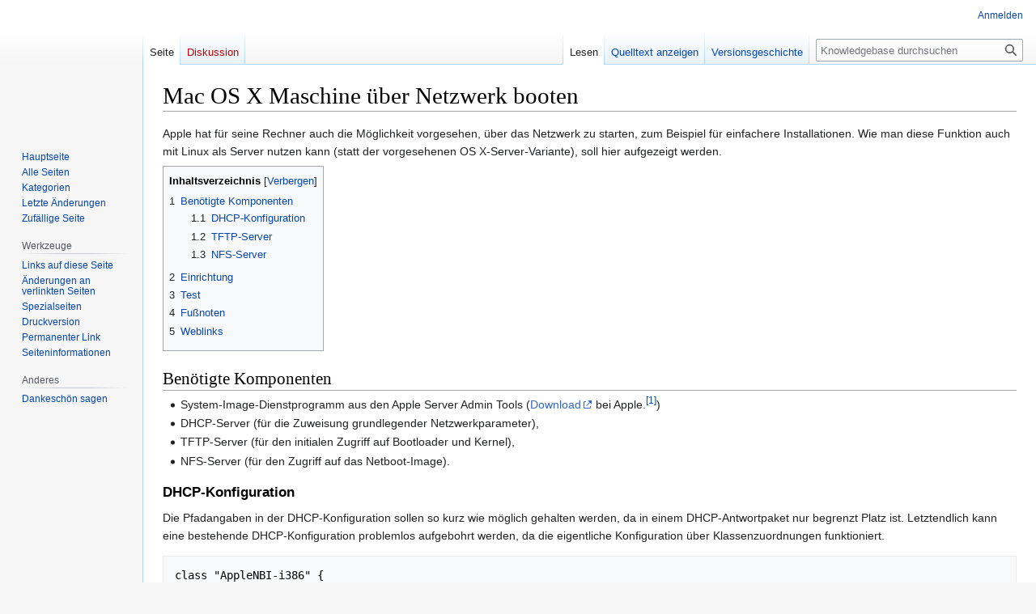

--- FILE ---
content_type: text/html; charset=UTF-8
request_url: https://kb.pocnet.net/wiki/Mac_OS_X_Maschine_%C3%BCber_Netzwerk_booten
body_size: 7107
content:
<!DOCTYPE html>
<html class="client-nojs" lang="de" dir="ltr">
<head>
<meta charset="UTF-8"/>
<title>Mac OS X Maschine über Netzwerk booten – Knowledgebase</title>
<script>document.documentElement.className="client-js";RLCONF={"wgBreakFrames":false,"wgSeparatorTransformTable":[",\t.",".\t,"],"wgDigitTransformTable":["",""],"wgDefaultDateFormat":"dmy","wgMonthNames":["","Januar","Februar","März","April","Mai","Juni","Juli","August","September","Oktober","November","Dezember"],"wgRequestId":"855de2c3164e2ca5b720d042","wgCSPNonce":false,"wgCanonicalNamespace":"","wgCanonicalSpecialPageName":false,"wgNamespaceNumber":0,"wgPageName":"Mac_OS_X_Maschine_über_Netzwerk_booten","wgTitle":"Mac OS X Maschine über Netzwerk booten","wgCurRevisionId":1106,"wgRevisionId":1106,"wgArticleId":105,"wgIsArticle":true,"wgIsRedirect":false,"wgAction":"view","wgUserName":null,"wgUserGroups":["*"],"wgCategories":["Mac OS X"],"wgPageContentLanguage":"de","wgPageContentModel":"wikitext","wgRelevantPageName":"Mac_OS_X_Maschine_über_Netzwerk_booten","wgRelevantArticleId":105,"wgIsProbablyEditable":false,"wgRelevantPageIsProbablyEditable":false,"wgRestrictionEdit":[],"wgRestrictionMove":[],"wgVector2022PreviewPages":[]};
RLSTATE={"site.styles":"ready","user.styles":"ready","user":"ready","user.options":"loading","ext.cite.styles":"ready","skins.vector.styles.legacy":"ready"};RLPAGEMODULES=["ext.cite.ux-enhancements","site","mediawiki.page.ready","mediawiki.toc","skins.vector.legacy.js"];</script>
<script>(RLQ=window.RLQ||[]).push(function(){mw.loader.implement("user.options@12s5i",function($,jQuery,require,module){mw.user.tokens.set({"patrolToken":"+\\","watchToken":"+\\","csrfToken":"+\\"});});});</script>
<link rel="stylesheet" href="/load.php?lang=de&amp;modules=ext.cite.styles%7Cskins.vector.styles.legacy&amp;only=styles&amp;skin=vector"/>
<script async="" src="/load.php?lang=de&amp;modules=startup&amp;only=scripts&amp;raw=1&amp;skin=vector"></script>
<meta name="ResourceLoaderDynamicStyles" content=""/>
<link rel="stylesheet" href="/load.php?lang=de&amp;modules=site.styles&amp;only=styles&amp;skin=vector"/>
<meta name="generator" content="MediaWiki 1.39.16"/>
<meta name="format-detection" content="telephone=no"/>
<meta name="viewport" content="width=1000"/>
<link rel="icon" href="/favicon.ico"/>
<link rel="search" type="application/opensearchdescription+xml" href="/opensearch_desc.php" title="Knowledgebase (de)"/>
<link rel="EditURI" type="application/rsd+xml" href="https://kb.pocnet.net/api.php?action=rsd"/>
<link rel="license" href="https://www.gnu.org/copyleft/fdl.html"/>
<link rel="alternate" type="application/atom+xml" title="Atom-Feed für „Knowledgebase“" href="/index.php?title=Spezial:Letzte_%C3%84nderungen&amp;feed=atom"/>
</head>
<body class="mediawiki ltr sitedir-ltr mw-hide-empty-elt ns-0 ns-subject page-Mac_OS_X_Maschine_über_Netzwerk_booten rootpage-Mac_OS_X_Maschine_über_Netzwerk_booten skin-vector action-view skin-vector-legacy vector-feature-language-in-header-enabled vector-feature-language-in-main-page-header-disabled vector-feature-language-alert-in-sidebar-disabled vector-feature-sticky-header-disabled vector-feature-sticky-header-edit-disabled vector-feature-table-of-contents-disabled vector-feature-visual-enhancement-next-disabled"><div id="mw-page-base" class="noprint"></div>
<div id="mw-head-base" class="noprint"></div>
<div id="content" class="mw-body" role="main">
	<a id="top"></a>
	<div id="siteNotice"></div>
	<div class="mw-indicators">
	</div>
	<h1 id="firstHeading" class="firstHeading mw-first-heading"><span class="mw-page-title-main">Mac OS X Maschine über Netzwerk booten</span></h1>
	<div id="bodyContent" class="vector-body">
		<div id="siteSub" class="noprint">Aus Knowledgebase</div>
		<div id="contentSub"></div>
		<div id="contentSub2"></div>
		
		<div id="jump-to-nav"></div>
		<a class="mw-jump-link" href="#mw-head">Zur Navigation springen</a>
		<a class="mw-jump-link" href="#searchInput">Zur Suche springen</a>
		<div id="mw-content-text" class="mw-body-content mw-content-ltr" lang="de" dir="ltr"><div class="mw-parser-output"><p>Apple hat für seine Rechner auch die Möglichkeit vorgesehen, über das Netzwerk zu starten, zum Beispiel für einfachere Installationen. Wie man diese Funktion auch mit Linux als Server nutzen kann (statt der vorgesehenen OS X-Server-Variante), soll hier aufgezeigt werden.
</p>
<div id="toc" class="toc" role="navigation" aria-labelledby="mw-toc-heading"><input type="checkbox" role="button" id="toctogglecheckbox" class="toctogglecheckbox" style="display:none" /><div class="toctitle" lang="de" dir="ltr"><h2 id="mw-toc-heading">Inhaltsverzeichnis</h2><span class="toctogglespan"><label class="toctogglelabel" for="toctogglecheckbox"></label></span></div>
<ul>
<li class="toclevel-1 tocsection-1"><a href="#Benötigte_Komponenten"><span class="tocnumber">1</span> <span class="toctext">Benötigte Komponenten</span></a>
<ul>
<li class="toclevel-2 tocsection-2"><a href="#DHCP-Konfiguration"><span class="tocnumber">1.1</span> <span class="toctext">DHCP-Konfiguration</span></a></li>
<li class="toclevel-2 tocsection-3"><a href="#TFTP-Server"><span class="tocnumber">1.2</span> <span class="toctext">TFTP-Server</span></a></li>
<li class="toclevel-2 tocsection-4"><a href="#NFS-Server"><span class="tocnumber">1.3</span> <span class="toctext">NFS-Server</span></a></li>
</ul>
</li>
<li class="toclevel-1 tocsection-5"><a href="#Einrichtung"><span class="tocnumber">2</span> <span class="toctext">Einrichtung</span></a></li>
<li class="toclevel-1 tocsection-6"><a href="#Test"><span class="tocnumber">3</span> <span class="toctext">Test</span></a></li>
<li class="toclevel-1 tocsection-7"><a href="#Fußnoten"><span class="tocnumber">4</span> <span class="toctext">Fußnoten</span></a></li>
<li class="toclevel-1 tocsection-8"><a href="#Weblinks"><span class="tocnumber">5</span> <span class="toctext">Weblinks</span></a></li>
</ul>
</div>

<h2><span id="Ben.C3.B6tigte_Komponenten"></span><span class="mw-headline" id="Benötigte_Komponenten">Benötigte Komponenten</span></h2>
<ul><li>System-Image-Dienstprogramm aus den Apple Server Admin Tools (<a rel="nofollow" class="external text" href="http://support.apple.com/downloads/#server%20admin%20tools">Download</a> bei Apple.<sup id="cite&#95;ref-1" class="reference"><a href="#cite_note-1">&#91;1&#93;</a></sup>)</li>
<li>DHCP-Server (für die Zuweisung grundlegender Netzwerkparameter),</li>
<li>TFTP-Server (für den initialen Zugriff auf Bootloader und Kernel),</li>
<li>NFS-Server (für den Zugriff auf das Netboot-Image).</li></ul>
<h3><span class="mw-headline" id="DHCP-Konfiguration">DHCP-Konfiguration</span></h3>
<p>Die Pfadangaben in der DHCP-Konfiguration sollen so kurz wie möglich gehalten werden, da in einem DHCP-Antwortpaket nur begrenzt Platz ist. Letztendlich kann eine bestehende DHCP-Konfiguration problemlos aufgebohrt werden, da die eigentliche Konfiguration über Klassenzuordnungen funktioniert.
</p>
<pre>class "AppleNBI-i386" {
 match if substring (option vendor-class-identifier, 0, 14) = "AAPLBSDPC/i386";
 option dhcp-parameter-request-list 1,3,17,43,60;
 if (option dhcp-message-type = 1) { option vendor-class-identifier "AAPLBSDPC/i386"; }
 if (option dhcp-message-type = 1) { option vendor-encapsulated-options 08:04:81:00:00:67; }
 filename "macnbi-i386/booter";
 option root-path "nfs:192.168.59.10:/var/nfsboot:NetInstall.dmg";
}

class "AppleNBI-ppc" {
 match if substring (option vendor-class-identifier, 0, 13) = "AAPLBSDPC/ppc";
 option dhcp-parameter-request-list 1,3,6,12,15,17,43,53,54,60;
 option vendor-class-identifier "AAPLBSDPC";

 if (option dhcp-message-type = 1) {
   option vendor-encapsulated-options 08:04:81:00:00:09;
 } elsif (option dhcp-message-type = 8) {
   option vendor-encapsulated-options 01:01:02:08:04:81:00:00:09;
 } else {
   option vendor-encapsulated-options 00:01:02:03:04:05:06:07;
 }

 filename "macnbi-ppc/booter";

 option root-path "nfs:192.168.59.10:/var/nfsboot:NetInstall.dmg";
}
</pre>
<p>Der in der Option <i>root-path</i> als zweites vorkommende Doppelpunkt dient dazu, den fernen zum lokalen Pfadanteil zu trennen. So kann in einem Aufwasch die Freigabe verbunden und (auch in Unterverzeichnissen der Freigabe) das Image gefunden werden. Diese Trennung ergibt sich aus dem Mechanismus der Freigaben und liegt bei NFS sinnvollerweise direkt vor der Datei.
</p>
<h3><span class="mw-headline" id="TFTP-Server">TFTP-Server</span></h3>
<p>Ich empfehle das Paket <i>atftpd</i>, allerdings im <i>Inetd</i>-Modus:
</p>
<pre>tftp            dgram   udp     wait    nobody.nogroup  /usr/sbin/atftpd        atftpd /var/tftpboot
</pre>
<h3><span class="mw-headline" id="NFS-Server">NFS-Server</span></h3>
<p>Auf die Konfiguration gehe ich hier nicht weiter ein. Eine Beispielzeile für die <i>/etc/exports</i>:
</p>
<pre>/var/netboot 192.168.59.0/24(async,ro,no_root_squash,insecure)
</pre>
<h2><span class="mw-headline" id="Einrichtung">Einrichtung</span></h2>
<p>Mit dem SIU (System-Image-Dienstprogramm) wird vom Installationsmedium ein Bootimage angelegt. Die im Zielordner erzeugte <i>.dmg</i>-Datei wird nun in den Ordner kopiert, der in <i>/etc/exports</i> referenziert wurde (und in der DHCP-Konfiguration angegeben).
</p><p>Die Verzeichnisstruktur für den TFTP-Teil wird nun vorbereitet. Im Ordner, in dem die <i>.dmg</i>-Datei angelegt wurde, liegen auch noch zwei Unterordner mit den plattformabhängigen Bootloadern: <i>ppc</i> und <i>i386</i>. Diese müssen dem tftp-Server zugänglich gemacht werden:
</p>
<pre>mkdir -p /var/tftpboot/macnbi-i386 /var/tftpboot/macnbi-ppc
cp i386/* /var/tftpboot/macnbi-i386/
cp ppc/* /var/tftpboot/macnbi-ppc/
</pre>
<h2><span class="mw-headline" id="Test">Test</span></h2>
<p>In <i>/var/log/daemon.log</i> finden sich Meldungen vom TFTP-Server, was sehr hilfreich bei der Fehlersuche ist.
</p>
<h2><span id="Fu.C3.9Fnoten"></span><span class="mw-headline" id="Fußnoten">Fußnoten</span></h2>
<div class="mw-references-wrap"><ol class="references">
<li id="cite&#95;note-1"><span class="mw-cite-backlink"><a href="#cite_ref-1">↑</a></span> <span class="reference-text">Zur Systemversion passende Version herunterladen, also für 10.5 eine 10.5er Version.</span>
</li>
</ol></div>
<h2><span class="mw-headline" id="Weblinks">Weblinks</span></h2>
<ul><li><a rel="nofollow" class="external text" href="http://www.afp548.com/article.php?story=20061220102102611">Beschreibung der Einrichtung mit RedHat auf afp548.com</a></li>
<li><a rel="nofollow" class="external text" href="http://www.afp548.com/netboot/mactips/netboot.html">Beschreibung des Bootvorgangs aus Clientsicht auf afp548.com</a></li></ul>
<!-- 
NewPP limit report
Cached time: 20251216235341
Cache expiry: 2592000
Reduced expiry: false
Complications: [show‐toc]
CPU time usage: 0.013 seconds
Real time usage: 0.013 seconds
Preprocessor visited node count: 40/1000000
Post‐expand include size: 0/2097152 bytes
Template argument size: 0/2097152 bytes
Highest expansion depth: 2/100
Expensive parser function count: 0/100
Unstrip recursion depth: 0/20
Unstrip post‐expand size: 375/5000000 bytes
-->
<!--
Transclusion expansion time report (%,ms,calls,template)
100.00%    0.000      1 -total
-->

<!-- Saved in parser cache with key kbwiki:pcache:idhash:105-0!canonical and timestamp 20251216235341 and revision id 1106.
 -->
</div>
<div class="printfooter" data-nosnippet="">Abgerufen von „<a dir="ltr" href="https://kb.pocnet.net/index.php?title=Mac_OS_X_Maschine_über_Netzwerk_booten&amp;oldid=1106">https://kb.pocnet.net/index.php?title=Mac_OS_X_Maschine_über_Netzwerk_booten&amp;oldid=1106</a>“</div></div>
		<div id="catlinks" class="catlinks" data-mw="interface"><div id="mw-normal-catlinks" class="mw-normal-catlinks"><a href="/wiki/Spezial:Kategorien" title="Spezial:Kategorien">Kategorie</a>: <ul><li><a href="/wiki/Kategorie:Mac_OS_X" title="Kategorie:Mac OS X">Mac OS X</a></li></ul></div></div>
	</div>
</div>

<div id="mw-navigation">
	<h2>Navigationsmenü</h2>
	<div id="mw-head">
		

<nav id="p-personal" class="vector-menu mw-portlet mw-portlet-personal vector-user-menu-legacy" aria-labelledby="p-personal-label" role="navigation"  >
	<h3
		id="p-personal-label"
		
		class="vector-menu-heading "
	>
		<span class="vector-menu-heading-label">Meine Werkzeuge</span>
	</h3>
	<div class="vector-menu-content">
		
		<ul class="vector-menu-content-list"><li id="pt-login" class="mw-list-item"><a href="/index.php?title=Spezial:Anmelden&amp;returnto=Mac+OS+X+Maschine+%C3%BCber+Netzwerk+booten" title="Sich anzumelden wird gerne gesehen, ist jedoch nicht zwingend erforderlich. [o]" accesskey="o"><span>Anmelden</span></a></li></ul>
		
	</div>
</nav>

		<div id="left-navigation">
			

<nav id="p-namespaces" class="vector-menu mw-portlet mw-portlet-namespaces vector-menu-tabs vector-menu-tabs-legacy" aria-labelledby="p-namespaces-label" role="navigation"  >
	<h3
		id="p-namespaces-label"
		
		class="vector-menu-heading "
	>
		<span class="vector-menu-heading-label">Namensräume</span>
	</h3>
	<div class="vector-menu-content">
		
		<ul class="vector-menu-content-list"><li id="ca-nstab-main" class="selected mw-list-item"><a href="/wiki/Mac_OS_X_Maschine_%C3%BCber_Netzwerk_booten" title="Seiteninhalt anzeigen [c]" accesskey="c"><span>Seite</span></a></li><li id="ca-talk" class="new mw-list-item"><a href="/index.php?title=Diskussion:Mac_OS_X_Maschine_%C3%BCber_Netzwerk_booten&amp;action=edit&amp;redlink=1" rel="discussion" title="Diskussion zum Seiteninhalt (Seite nicht vorhanden) [t]" accesskey="t"><span>Diskussion</span></a></li></ul>
		
	</div>
</nav>

			

<nav id="p-variants" class="vector-menu mw-portlet mw-portlet-variants emptyPortlet vector-menu-dropdown" aria-labelledby="p-variants-label" role="navigation"  >
	<input type="checkbox"
		id="p-variants-checkbox"
		role="button"
		aria-haspopup="true"
		data-event-name="ui.dropdown-p-variants"
		class="vector-menu-checkbox"
		aria-labelledby="p-variants-label"
	/>
	<label
		id="p-variants-label"
		 aria-label="Sprachvariante ändern"
		class="vector-menu-heading "
	>
		<span class="vector-menu-heading-label">Deutsch</span>
	</label>
	<div class="vector-menu-content">
		
		<ul class="vector-menu-content-list"></ul>
		
	</div>
</nav>

		</div>
		<div id="right-navigation">
			

<nav id="p-views" class="vector-menu mw-portlet mw-portlet-views vector-menu-tabs vector-menu-tabs-legacy" aria-labelledby="p-views-label" role="navigation"  >
	<h3
		id="p-views-label"
		
		class="vector-menu-heading "
	>
		<span class="vector-menu-heading-label">Ansichten</span>
	</h3>
	<div class="vector-menu-content">
		
		<ul class="vector-menu-content-list"><li id="ca-view" class="selected mw-list-item"><a href="/wiki/Mac_OS_X_Maschine_%C3%BCber_Netzwerk_booten"><span>Lesen</span></a></li><li id="ca-viewsource" class="mw-list-item"><a href="/index.php?title=Mac_OS_X_Maschine_%C3%BCber_Netzwerk_booten&amp;action=edit" title="Diese Seite ist geschützt. Ihr Quelltext kann dennoch angesehen und kopiert werden. [e]" accesskey="e"><span>Quelltext anzeigen</span></a></li><li id="ca-history" class="mw-list-item"><a href="/index.php?title=Mac_OS_X_Maschine_%C3%BCber_Netzwerk_booten&amp;action=history" title="Frühere Versionen dieser Seite listen [h]" accesskey="h"><span>Versionsgeschichte</span></a></li></ul>
		
	</div>
</nav>

			

<nav id="p-cactions" class="vector-menu mw-portlet mw-portlet-cactions emptyPortlet vector-menu-dropdown" aria-labelledby="p-cactions-label" role="navigation"  title="Weitere Optionen" >
	<input type="checkbox"
		id="p-cactions-checkbox"
		role="button"
		aria-haspopup="true"
		data-event-name="ui.dropdown-p-cactions"
		class="vector-menu-checkbox"
		aria-labelledby="p-cactions-label"
	/>
	<label
		id="p-cactions-label"
		
		class="vector-menu-heading "
	>
		<span class="vector-menu-heading-label">Weitere</span>
	</label>
	<div class="vector-menu-content">
		
		<ul class="vector-menu-content-list"></ul>
		
	</div>
</nav>

			
<div id="p-search" role="search" class="vector-search-box-vue  vector-search-box-show-thumbnail vector-search-box-auto-expand-width vector-search-box">
	<div>
			<h3 >
				<label for="searchInput">Suche</label>
			</h3>
		<form action="/index.php" id="searchform"
			class="vector-search-box-form">
			<div id="simpleSearch"
				class="vector-search-box-inner"
				 data-search-loc="header-navigation">
				<input class="vector-search-box-input"
					 type="search" name="search" placeholder="Knowledgebase durchsuchen" aria-label="Knowledgebase durchsuchen" autocapitalize="sentences" title="Knowledgebase durchsuchen [f]" accesskey="f" id="searchInput"
				>
				<input type="hidden" name="title" value="Spezial:Suche">
				<input id="mw-searchButton"
					 class="searchButton mw-fallbackSearchButton" type="submit" name="fulltext" title="Suche nach Seiten, die diesen Text enthalten" value="Suchen">
				<input id="searchButton"
					 class="searchButton" type="submit" name="go" title="Gehe direkt zu der Seite mit genau diesem Namen, falls sie vorhanden ist." value="Seite">
			</div>
		</form>
	</div>
</div>

		</div>
	</div>
	

<div id="mw-panel">
	<div id="p-logo" role="banner">
		<a class="mw-wiki-logo" href="/wiki/Hauptseite"
			title="Hauptseite"></a>
	</div>
	

<nav id="p-navigation" class="vector-menu mw-portlet mw-portlet-navigation vector-menu-portal portal" aria-labelledby="p-navigation-label" role="navigation"  >
	<h3
		id="p-navigation-label"
		
		class="vector-menu-heading "
	>
		<span class="vector-menu-heading-label">Navigation</span>
	</h3>
	<div class="vector-menu-content">
		
		<ul class="vector-menu-content-list"><li id="n-mainpage-description" class="mw-list-item"><a href="/wiki/Hauptseite" title="Hauptseite besuchen [z]" accesskey="z"><span>Hauptseite</span></a></li><li id="n-Alle-Seiten" class="mw-list-item"><a href="/wiki/Spezial:Alle_Seiten"><span>Alle Seiten</span></a></li><li id="n-Kategorien" class="mw-list-item"><a href="/wiki/Spezial:Kategorien"><span>Kategorien</span></a></li><li id="n-recentchanges" class="mw-list-item"><a href="/wiki/Spezial:Letzte_%C3%84nderungen" title="Liste der letzten Änderungen in diesem Wiki [r]" accesskey="r"><span>Letzte Änderungen</span></a></li><li id="n-randompage" class="mw-list-item"><a href="/wiki/Spezial:Zuf%C3%A4llige_Seite" title="Zufällige Seite aufrufen [x]" accesskey="x"><span>Zufällige Seite</span></a></li></ul>
		
	</div>
</nav>

	

<nav id="p-tb" class="vector-menu mw-portlet mw-portlet-tb vector-menu-portal portal" aria-labelledby="p-tb-label" role="navigation"  >
	<h3
		id="p-tb-label"
		
		class="vector-menu-heading "
	>
		<span class="vector-menu-heading-label">Werkzeuge</span>
	</h3>
	<div class="vector-menu-content">
		
		<ul class="vector-menu-content-list"><li id="t-whatlinkshere" class="mw-list-item"><a href="/wiki/Spezial:Linkliste/Mac_OS_X_Maschine_%C3%BCber_Netzwerk_booten" title="Liste aller Seiten, die hierher verlinken [j]" accesskey="j"><span>Links auf diese Seite</span></a></li><li id="t-recentchangeslinked" class="mw-list-item"><a href="/wiki/Spezial:%C3%84nderungen_an_verlinkten_Seiten/Mac_OS_X_Maschine_%C3%BCber_Netzwerk_booten" rel="nofollow" title="Letzte Änderungen an Seiten, die von hier verlinkt sind [k]" accesskey="k"><span>Änderungen an verlinkten Seiten</span></a></li><li id="t-specialpages" class="mw-list-item"><a href="/wiki/Spezial:Spezialseiten" title="Liste aller Spezialseiten [q]" accesskey="q"><span>Spezialseiten</span></a></li><li id="t-print" class="mw-list-item"><a href="javascript:print();" rel="alternate" title="Druckansicht dieser Seite [p]" accesskey="p"><span>Druckversion</span></a></li><li id="t-permalink" class="mw-list-item"><a href="/index.php?title=Mac_OS_X_Maschine_%C3%BCber_Netzwerk_booten&amp;oldid=1106" title="Dauerhafter Link zu dieser Seitenversion"><span>Permanenter Link</span></a></li><li id="t-info" class="mw-list-item"><a href="/index.php?title=Mac_OS_X_Maschine_%C3%BCber_Netzwerk_booten&amp;action=info" title="Weitere Informationen über diese Seite"><span>Seiten­­informationen</span></a></li></ul>
		
	</div>
</nav>


<nav id="p-Anderes" class="vector-menu mw-portlet mw-portlet-Anderes vector-menu-portal portal" aria-labelledby="p-Anderes-label" role="navigation"  >
	<h3
		id="p-Anderes-label"
		
		class="vector-menu-heading "
	>
		<span class="vector-menu-heading-label">Anderes</span>
	</h3>
	<div class="vector-menu-content">
		
		<ul class="vector-menu-content-list"><li id="n-Dankeschön-sagen" class="mw-list-item"><a href="/wiki/Benutzer:Root"><span>Dankeschön sagen</span></a></li></ul>
		
	</div>
</nav>

	
</div>

</div>

<footer id="footer" class="mw-footer" role="contentinfo" >
	<ul id="footer-info">
	<li id="footer-info-lastmod"> Diese Seite wurde zuletzt am 24. Juni 2011 um 06:28 Uhr bearbeitet.</li>
	<li id="footer-info-copyright">Der Inhalt ist verfügbar unter der Lizenz <a class="external" rel="nofollow" href="https://www.gnu.org/copyleft/fdl.html">GNU Free Documentation License 1.3 or later</a>, sofern nicht anders angegeben.</li>
</ul>

	<ul id="footer-places">
	<li id="footer-places-privacy"><a href="/wiki/Knowledgebase:Datenschutz">Datenschutz</a></li>
	<li id="footer-places-about"><a href="/wiki/Knowledgebase:%C3%9Cber_Knowledgebase">Über Knowledgebase</a></li>
	<li id="footer-places-disclaimer"><a href="/wiki/Knowledgebase:Impressum">Haftungsausschluss</a></li>
</ul>

	<ul id="footer-icons" class="noprint">
	<li id="footer-copyrightico"><a href="https://www.gnu.org/copyleft/fdl.html"><img src="/resources/assets/licenses/gnu-fdl.png" alt="GNU Free Documentation License 1.3 or later" width="88" height="31" loading="lazy"/></a></li>
	<li id="footer-poweredbyico"><a href="https://www.mediawiki.org/"><img src="/resources/assets/poweredby_mediawiki_88x31.png" alt="Powered by MediaWiki" srcset="/resources/assets/poweredby_mediawiki_132x47.png 1.5x, /resources/assets/poweredby_mediawiki_176x62.png 2x" width="88" height="31" loading="lazy"/></a></li>
</ul>

</footer>

<script>(RLQ=window.RLQ||[]).push(function(){mw.config.set({"wgPageParseReport":{"limitreport":{"cputime":"0.013","walltime":"0.013","ppvisitednodes":{"value":40,"limit":1000000},"postexpandincludesize":{"value":0,"limit":2097152},"templateargumentsize":{"value":0,"limit":2097152},"expansiondepth":{"value":2,"limit":100},"expensivefunctioncount":{"value":0,"limit":100},"unstrip-depth":{"value":0,"limit":20},"unstrip-size":{"value":375,"limit":5000000},"timingprofile":["100.00%    0.000      1 -total"]},"cachereport":{"timestamp":"20251216235341","ttl":2592000,"transientcontent":false}}});mw.config.set({"wgBackendResponseTime":65});});</script>
</body>
<!-- Cached/compressed 20251228081549 -->
</html>

--- FILE ---
content_type: image/svg+xml
request_url: https://kb.pocnet.net/skins/Vector/resources/common/images/bullet-icon.svg?d4515
body_size: 154
content:
<?xml version="1.0" encoding="UTF-8"?>
<svg xmlns="http://www.w3.org/2000/svg" width="5" height="13">
	<circle cx="2.5" cy="9" r="2.5" fill="#202122"/>
</svg>
